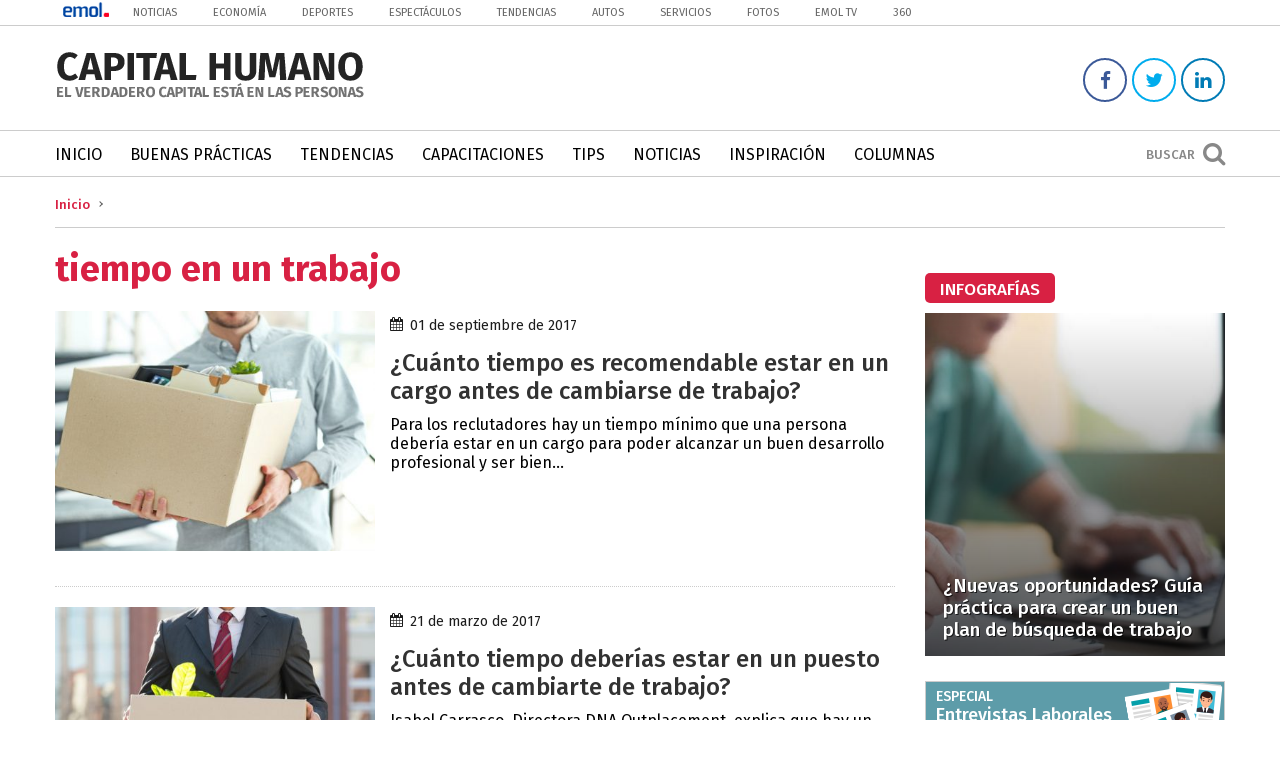

--- FILE ---
content_type: text/html; charset=UTF-8
request_url: https://capitalhumano.emol.com/tag/tiempo-en-un-trabajo/
body_size: 11815
content:
<!DOCTYPE html>
<!--[if IE 7]>
<html class="ie ie7" lang="es">
<![endif]-->
<!--[if IE 8]>
<html class="ie ie8" lang="es">
<![endif]-->
<!--[if !(IE 7) | !(IE 8) ]><!-->
<html lang="es">
<head>
	<title>tiempo en un trabajo Archivos - Capital Humano | Capital Humano </title>

	<!--[if lt IE 9]>
		<script src="https://html5shim.googlecode.com/svn/trunk/html5.js"></script>
		<link rel="stylesheet" type="text/css" href="https://capitalhumano.emol.com/wp-content/themes/capital-humano/css/ie.css" />
	<![endif]-->
	
	<meta charset="UTF-8" />
	<meta http-equiv="X-UA-Compatible" content="IE=edge,chrome=1">
	<meta name="description" content="El verdadero capital está en las personas">
	<meta name="author" content="tiempo en un trabajo Archivos - Capital Humano">
	<meta name="viewport" content="width=device-width">
	<meta name="google-site-verification" content="egrNW-rxf-WGRsYZ5UzgTxj-s3vGece1uCIAEVA6dWc" />
	
	<link rel="alternate" href="https://capitalhumano.emol.com/" hreflang="es-es" />
	
	<!-- ESTILOS -->
	<link rel="stylesheet" href="https://capitalhumano.emol.com/wp-content/themes/capital-humano/style.css" type="text/css" media="screen">
	<link href="https://cdnjs.cloudflare.com/ajax/libs/font-awesome/4.6.3/css/font-awesome.css" rel="stylesheet">
	<link rel="stylesheet" href="https://capitalhumano.emol.com/wp-content/themes/capital-humano/css/media.css" type="text/css" media="screen">
	
	<!-- FAVICON -->
		
			<link rel="shortcut icon" href="https://capitalhumano.emol.com/wp-content/uploads/2017/02/favicon.png" type="image/x-icon" />
		
	<link rel="apple-touch-icon" href="https://capitalhumano.emol.com/wp-content/themes/capital-humano/images/apple-touch/apple-touch-icon.png" />
	<link rel="apple-touch-icon" sizes="57x57" href="https://capitalhumano.emol.com/wp-content/themes/capital-humano/images/apple-touch/apple-touch-icon-57x57.png" />
	<link rel="apple-touch-icon" sizes="72x72" href="https://capitalhumano.emol.com/wp-content/themes/capital-humano/images/apple-touch/apple-touch-icon-72x72.png" />
	<link rel="apple-touch-icon" sizes="76x76" href="https://capitalhumano.emol.com/wp-content/themes/capital-humano/images/apple-touch/apple-touch-icon-76x76.png" />
	<link rel="apple-touch-icon" sizes="114x114" href="https://capitalhumano.emol.com/wp-content/themes/capital-humano/images/apple-touch/apple-touch-icon-114x114.png" />
	<link rel="apple-touch-icon" sizes="120x120" href="https://capitalhumano.emol.com/wp-content/themes/capital-humano/images/apple-touch/apple-touch-icon-120x120.png" />
	<link rel="apple-touch-icon" sizes="144x144" href="https://capitalhumano.emol.com/wp-content/themes/capital-humano/images/apple-touch/apple-touch-icon-144x144.png" />
	<link rel="apple-touch-icon" sizes="152x152" href="https://capitalhumano.emol.com/wp-content/themes/capital-humano/images/apple-touch/apple-touch-icon-152x152.png" />
	<link rel="apple-touch-icon" sizes="180x180" href="https://capitalhumano.emol.com/wp-content/themes/capital-humano/images/apple-touch/apple-touch-icon-180x180.png" />
	
	<script src="https://code.jquery.com/jquery-1.12.4.js"></script>
	<script src="https://code.jquery.com/ui/1.12.1/jquery-ui.js"></script>
	<!--script type="text/javascript" src="//static.emol.cl/emol50/js/jquery-1.11.2.min.js"></script>
	<script type="text/javascript" src="//static.emol.cl/emol50/js/jquery-ui.min.js"></script>
	
		
	<script>
		(function(i,s,o,g,r,a,m){i['GoogleAnalyticsObject']=r;i[r]=i[r]||function(){
		(i[r].q=i[r].q||[]).push(arguments)},i[r].l=1*new Date();a=s.createElement(o),
		m=s.getElementsByTagName(o)[0];a.async=1;a.src=g;m.parentNode.insertBefore(a,m)
		})(window,document,'script','https://www.google-analytics.com/analytics.js','ga');

		ga('create', 'UA-26279672-20', 'auto');
		ga('send', 'pageview');
	</script>
	
	<!-- Start Alexa Certify Javascript -->
<script type="text/javascript">
_atrk_opts = { atrk_acct:"19fFs1FYxz20cv", domain:"emol.com",dynamic: true};
(function() { var as = document.createElement('script'); as.type = 'text/javascript'; as.async = true; as.src = "https://certify-js.alexametrics.com/atrk.js"; var s = document.getElementsByTagName('script')[0];s.parentNode.insertBefore(as, s); })();
</script>
<noscript><img src="https://certify.alexametrics.com/atrk.gif?account=19fFs1FYxz20cv" style="display:none" height="1" width="1" alt="" /></noscript>
<!-- End Alexa Certify Javascript --> 

	
	<!-- PUBLICIDAD -->
	<script type="text/javascript" language="javascript" src="https://mediaserver.emol.cl/javascripts/json_banners/rv.js"></script> 
	<script src="https://static.emol.cl/emol50/js/publicidadsetup/isInViewport.js" type="text/javascript"></script>
	<script type="text/javascript" language="javascript" src="https://mediaserver.emol.cl/javascripts/json_banners/pbli_vwbl.js"></script>
    
	<meta name='robots' content='index, follow, max-image-preview:large, max-snippet:-1, max-video-preview:-1' />

	<!-- This site is optimized with the Yoast SEO plugin v25.6 - https://yoast.com/wordpress/plugins/seo/ -->
	<link rel="canonical" href="https://capitalhumano.emol.com/tag/tiempo-en-un-trabajo/" />
	<meta property="og:locale" content="es_ES" />
	<meta property="og:type" content="article" />
	<meta property="og:title" content="tiempo en un trabajo Archivos - Capital Humano" />
	<meta property="og:url" content="https://capitalhumano.emol.com/tag/tiempo-en-un-trabajo/" />
	<meta property="og:site_name" content="Capital Humano" />
	<meta name="twitter:card" content="summary_large_image" />
	<meta name="twitter:site" content="@CaphumanoEMOL" />
	<script type="application/ld+json" class="yoast-schema-graph">{"@context":"https://schema.org","@graph":[{"@type":"CollectionPage","@id":"https://capitalhumano.emol.com/tag/tiempo-en-un-trabajo/","url":"https://capitalhumano.emol.com/tag/tiempo-en-un-trabajo/","name":"tiempo en un trabajo Archivos - Capital Humano","isPartOf":{"@id":"https://capitalhumano.emol.com/#website"},"primaryImageOfPage":{"@id":"https://capitalhumano.emol.com/tag/tiempo-en-un-trabajo/#primaryimage"},"image":{"@id":"https://capitalhumano.emol.com/tag/tiempo-en-un-trabajo/#primaryimage"},"thumbnailUrl":"https://capitalhumano.emol.com/wp-content/uploads/2017/09/tiempo-en-un-puesto-de-trabajo.jpg","breadcrumb":{"@id":"https://capitalhumano.emol.com/tag/tiempo-en-un-trabajo/#breadcrumb"},"inLanguage":"es"},{"@type":"ImageObject","inLanguage":"es","@id":"https://capitalhumano.emol.com/tag/tiempo-en-un-trabajo/#primaryimage","url":"https://capitalhumano.emol.com/wp-content/uploads/2017/09/tiempo-en-un-puesto-de-trabajo.jpg","contentUrl":"https://capitalhumano.emol.com/wp-content/uploads/2017/09/tiempo-en-un-puesto-de-trabajo.jpg","width":840,"height":500},{"@type":"BreadcrumbList","@id":"https://capitalhumano.emol.com/tag/tiempo-en-un-trabajo/#breadcrumb","itemListElement":[{"@type":"ListItem","position":1,"name":"Portada","item":"https://capitalhumano.emol.com/"},{"@type":"ListItem","position":2,"name":"tiempo en un trabajo"}]},{"@type":"WebSite","@id":"https://capitalhumano.emol.com/#website","url":"https://capitalhumano.emol.com/","name":"Capital Humano","description":"El verdadero capital está en las personas","potentialAction":[{"@type":"SearchAction","target":{"@type":"EntryPoint","urlTemplate":"https://capitalhumano.emol.com/?s={search_term_string}"},"query-input":{"@type":"PropertyValueSpecification","valueRequired":true,"valueName":"search_term_string"}}],"inLanguage":"es"}]}</script>
	<!-- / Yoast SEO plugin. -->


<script type="text/javascript" id="wpp-js" src="https://capitalhumano.emol.com/wp-content/plugins/wordpress-popular-posts/assets/js/wpp.min.js?ver=7.3.6" data-sampling="0" data-sampling-rate="100" data-api-url="https://capitalhumano.emol.com/wp-json/wordpress-popular-posts" data-post-id="0" data-token="6fd4378020" data-lang="0" data-debug="0"></script>
<link rel="alternate" type="application/rss+xml" title="Capital Humano &raquo; Etiqueta tiempo en un trabajo del feed" href="https://capitalhumano.emol.com/tag/tiempo-en-un-trabajo/feed/" />
<script type="text/javascript">
/* <![CDATA[ */
window._wpemojiSettings = {"baseUrl":"https:\/\/s.w.org\/images\/core\/emoji\/15.0.3\/72x72\/","ext":".png","svgUrl":"https:\/\/s.w.org\/images\/core\/emoji\/15.0.3\/svg\/","svgExt":".svg","source":{"concatemoji":"https:\/\/capitalhumano.emol.com\/wp-includes\/js\/wp-emoji-release.min.js?ver=0224b3f92a9928748bba1ba0ba4d3ca5"}};
/*! This file is auto-generated */
!function(i,n){var o,s,e;function c(e){try{var t={supportTests:e,timestamp:(new Date).valueOf()};sessionStorage.setItem(o,JSON.stringify(t))}catch(e){}}function p(e,t,n){e.clearRect(0,0,e.canvas.width,e.canvas.height),e.fillText(t,0,0);var t=new Uint32Array(e.getImageData(0,0,e.canvas.width,e.canvas.height).data),r=(e.clearRect(0,0,e.canvas.width,e.canvas.height),e.fillText(n,0,0),new Uint32Array(e.getImageData(0,0,e.canvas.width,e.canvas.height).data));return t.every(function(e,t){return e===r[t]})}function u(e,t,n){switch(t){case"flag":return n(e,"\ud83c\udff3\ufe0f\u200d\u26a7\ufe0f","\ud83c\udff3\ufe0f\u200b\u26a7\ufe0f")?!1:!n(e,"\ud83c\uddfa\ud83c\uddf3","\ud83c\uddfa\u200b\ud83c\uddf3")&&!n(e,"\ud83c\udff4\udb40\udc67\udb40\udc62\udb40\udc65\udb40\udc6e\udb40\udc67\udb40\udc7f","\ud83c\udff4\u200b\udb40\udc67\u200b\udb40\udc62\u200b\udb40\udc65\u200b\udb40\udc6e\u200b\udb40\udc67\u200b\udb40\udc7f");case"emoji":return!n(e,"\ud83d\udc26\u200d\u2b1b","\ud83d\udc26\u200b\u2b1b")}return!1}function f(e,t,n){var r="undefined"!=typeof WorkerGlobalScope&&self instanceof WorkerGlobalScope?new OffscreenCanvas(300,150):i.createElement("canvas"),a=r.getContext("2d",{willReadFrequently:!0}),o=(a.textBaseline="top",a.font="600 32px Arial",{});return e.forEach(function(e){o[e]=t(a,e,n)}),o}function t(e){var t=i.createElement("script");t.src=e,t.defer=!0,i.head.appendChild(t)}"undefined"!=typeof Promise&&(o="wpEmojiSettingsSupports",s=["flag","emoji"],n.supports={everything:!0,everythingExceptFlag:!0},e=new Promise(function(e){i.addEventListener("DOMContentLoaded",e,{once:!0})}),new Promise(function(t){var n=function(){try{var e=JSON.parse(sessionStorage.getItem(o));if("object"==typeof e&&"number"==typeof e.timestamp&&(new Date).valueOf()<e.timestamp+604800&&"object"==typeof e.supportTests)return e.supportTests}catch(e){}return null}();if(!n){if("undefined"!=typeof Worker&&"undefined"!=typeof OffscreenCanvas&&"undefined"!=typeof URL&&URL.createObjectURL&&"undefined"!=typeof Blob)try{var e="postMessage("+f.toString()+"("+[JSON.stringify(s),u.toString(),p.toString()].join(",")+"));",r=new Blob([e],{type:"text/javascript"}),a=new Worker(URL.createObjectURL(r),{name:"wpTestEmojiSupports"});return void(a.onmessage=function(e){c(n=e.data),a.terminate(),t(n)})}catch(e){}c(n=f(s,u,p))}t(n)}).then(function(e){for(var t in e)n.supports[t]=e[t],n.supports.everything=n.supports.everything&&n.supports[t],"flag"!==t&&(n.supports.everythingExceptFlag=n.supports.everythingExceptFlag&&n.supports[t]);n.supports.everythingExceptFlag=n.supports.everythingExceptFlag&&!n.supports.flag,n.DOMReady=!1,n.readyCallback=function(){n.DOMReady=!0}}).then(function(){return e}).then(function(){var e;n.supports.everything||(n.readyCallback(),(e=n.source||{}).concatemoji?t(e.concatemoji):e.wpemoji&&e.twemoji&&(t(e.twemoji),t(e.wpemoji)))}))}((window,document),window._wpemojiSettings);
/* ]]> */
</script>
<link rel='stylesheet' id='sgr_main-css' href='https://capitalhumano.emol.com/wp-content/plugins/simple-google-recaptcha/sgr.css?ver=1597067628' type='text/css' media='all' />
<style id='wp-emoji-styles-inline-css' type='text/css'>

	img.wp-smiley, img.emoji {
		display: inline !important;
		border: none !important;
		box-shadow: none !important;
		height: 1em !important;
		width: 1em !important;
		margin: 0 0.07em !important;
		vertical-align: -0.1em !important;
		background: none !important;
		padding: 0 !important;
	}
</style>
<link rel='stylesheet' id='wp-block-library-css' href='https://capitalhumano.emol.com/wp-includes/css/dist/block-library/style.min.css?ver=0224b3f92a9928748bba1ba0ba4d3ca5' type='text/css' media='all' />
<style id='classic-theme-styles-inline-css' type='text/css'>
/*! This file is auto-generated */
.wp-block-button__link{color:#fff;background-color:#32373c;border-radius:9999px;box-shadow:none;text-decoration:none;padding:calc(.667em + 2px) calc(1.333em + 2px);font-size:1.125em}.wp-block-file__button{background:#32373c;color:#fff;text-decoration:none}
</style>
<style id='global-styles-inline-css' type='text/css'>
:root{--wp--preset--aspect-ratio--square: 1;--wp--preset--aspect-ratio--4-3: 4/3;--wp--preset--aspect-ratio--3-4: 3/4;--wp--preset--aspect-ratio--3-2: 3/2;--wp--preset--aspect-ratio--2-3: 2/3;--wp--preset--aspect-ratio--16-9: 16/9;--wp--preset--aspect-ratio--9-16: 9/16;--wp--preset--color--black: #000000;--wp--preset--color--cyan-bluish-gray: #abb8c3;--wp--preset--color--white: #ffffff;--wp--preset--color--pale-pink: #f78da7;--wp--preset--color--vivid-red: #cf2e2e;--wp--preset--color--luminous-vivid-orange: #ff6900;--wp--preset--color--luminous-vivid-amber: #fcb900;--wp--preset--color--light-green-cyan: #7bdcb5;--wp--preset--color--vivid-green-cyan: #00d084;--wp--preset--color--pale-cyan-blue: #8ed1fc;--wp--preset--color--vivid-cyan-blue: #0693e3;--wp--preset--color--vivid-purple: #9b51e0;--wp--preset--gradient--vivid-cyan-blue-to-vivid-purple: linear-gradient(135deg,rgba(6,147,227,1) 0%,rgb(155,81,224) 100%);--wp--preset--gradient--light-green-cyan-to-vivid-green-cyan: linear-gradient(135deg,rgb(122,220,180) 0%,rgb(0,208,130) 100%);--wp--preset--gradient--luminous-vivid-amber-to-luminous-vivid-orange: linear-gradient(135deg,rgba(252,185,0,1) 0%,rgba(255,105,0,1) 100%);--wp--preset--gradient--luminous-vivid-orange-to-vivid-red: linear-gradient(135deg,rgba(255,105,0,1) 0%,rgb(207,46,46) 100%);--wp--preset--gradient--very-light-gray-to-cyan-bluish-gray: linear-gradient(135deg,rgb(238,238,238) 0%,rgb(169,184,195) 100%);--wp--preset--gradient--cool-to-warm-spectrum: linear-gradient(135deg,rgb(74,234,220) 0%,rgb(151,120,209) 20%,rgb(207,42,186) 40%,rgb(238,44,130) 60%,rgb(251,105,98) 80%,rgb(254,248,76) 100%);--wp--preset--gradient--blush-light-purple: linear-gradient(135deg,rgb(255,206,236) 0%,rgb(152,150,240) 100%);--wp--preset--gradient--blush-bordeaux: linear-gradient(135deg,rgb(254,205,165) 0%,rgb(254,45,45) 50%,rgb(107,0,62) 100%);--wp--preset--gradient--luminous-dusk: linear-gradient(135deg,rgb(255,203,112) 0%,rgb(199,81,192) 50%,rgb(65,88,208) 100%);--wp--preset--gradient--pale-ocean: linear-gradient(135deg,rgb(255,245,203) 0%,rgb(182,227,212) 50%,rgb(51,167,181) 100%);--wp--preset--gradient--electric-grass: linear-gradient(135deg,rgb(202,248,128) 0%,rgb(113,206,126) 100%);--wp--preset--gradient--midnight: linear-gradient(135deg,rgb(2,3,129) 0%,rgb(40,116,252) 100%);--wp--preset--font-size--small: 13px;--wp--preset--font-size--medium: 20px;--wp--preset--font-size--large: 36px;--wp--preset--font-size--x-large: 42px;--wp--preset--spacing--20: 0.44rem;--wp--preset--spacing--30: 0.67rem;--wp--preset--spacing--40: 1rem;--wp--preset--spacing--50: 1.5rem;--wp--preset--spacing--60: 2.25rem;--wp--preset--spacing--70: 3.38rem;--wp--preset--spacing--80: 5.06rem;--wp--preset--shadow--natural: 6px 6px 9px rgba(0, 0, 0, 0.2);--wp--preset--shadow--deep: 12px 12px 50px rgba(0, 0, 0, 0.4);--wp--preset--shadow--sharp: 6px 6px 0px rgba(0, 0, 0, 0.2);--wp--preset--shadow--outlined: 6px 6px 0px -3px rgba(255, 255, 255, 1), 6px 6px rgba(0, 0, 0, 1);--wp--preset--shadow--crisp: 6px 6px 0px rgba(0, 0, 0, 1);}:where(.is-layout-flex){gap: 0.5em;}:where(.is-layout-grid){gap: 0.5em;}body .is-layout-flex{display: flex;}.is-layout-flex{flex-wrap: wrap;align-items: center;}.is-layout-flex > :is(*, div){margin: 0;}body .is-layout-grid{display: grid;}.is-layout-grid > :is(*, div){margin: 0;}:where(.wp-block-columns.is-layout-flex){gap: 2em;}:where(.wp-block-columns.is-layout-grid){gap: 2em;}:where(.wp-block-post-template.is-layout-flex){gap: 1.25em;}:where(.wp-block-post-template.is-layout-grid){gap: 1.25em;}.has-black-color{color: var(--wp--preset--color--black) !important;}.has-cyan-bluish-gray-color{color: var(--wp--preset--color--cyan-bluish-gray) !important;}.has-white-color{color: var(--wp--preset--color--white) !important;}.has-pale-pink-color{color: var(--wp--preset--color--pale-pink) !important;}.has-vivid-red-color{color: var(--wp--preset--color--vivid-red) !important;}.has-luminous-vivid-orange-color{color: var(--wp--preset--color--luminous-vivid-orange) !important;}.has-luminous-vivid-amber-color{color: var(--wp--preset--color--luminous-vivid-amber) !important;}.has-light-green-cyan-color{color: var(--wp--preset--color--light-green-cyan) !important;}.has-vivid-green-cyan-color{color: var(--wp--preset--color--vivid-green-cyan) !important;}.has-pale-cyan-blue-color{color: var(--wp--preset--color--pale-cyan-blue) !important;}.has-vivid-cyan-blue-color{color: var(--wp--preset--color--vivid-cyan-blue) !important;}.has-vivid-purple-color{color: var(--wp--preset--color--vivid-purple) !important;}.has-black-background-color{background-color: var(--wp--preset--color--black) !important;}.has-cyan-bluish-gray-background-color{background-color: var(--wp--preset--color--cyan-bluish-gray) !important;}.has-white-background-color{background-color: var(--wp--preset--color--white) !important;}.has-pale-pink-background-color{background-color: var(--wp--preset--color--pale-pink) !important;}.has-vivid-red-background-color{background-color: var(--wp--preset--color--vivid-red) !important;}.has-luminous-vivid-orange-background-color{background-color: var(--wp--preset--color--luminous-vivid-orange) !important;}.has-luminous-vivid-amber-background-color{background-color: var(--wp--preset--color--luminous-vivid-amber) !important;}.has-light-green-cyan-background-color{background-color: var(--wp--preset--color--light-green-cyan) !important;}.has-vivid-green-cyan-background-color{background-color: var(--wp--preset--color--vivid-green-cyan) !important;}.has-pale-cyan-blue-background-color{background-color: var(--wp--preset--color--pale-cyan-blue) !important;}.has-vivid-cyan-blue-background-color{background-color: var(--wp--preset--color--vivid-cyan-blue) !important;}.has-vivid-purple-background-color{background-color: var(--wp--preset--color--vivid-purple) !important;}.has-black-border-color{border-color: var(--wp--preset--color--black) !important;}.has-cyan-bluish-gray-border-color{border-color: var(--wp--preset--color--cyan-bluish-gray) !important;}.has-white-border-color{border-color: var(--wp--preset--color--white) !important;}.has-pale-pink-border-color{border-color: var(--wp--preset--color--pale-pink) !important;}.has-vivid-red-border-color{border-color: var(--wp--preset--color--vivid-red) !important;}.has-luminous-vivid-orange-border-color{border-color: var(--wp--preset--color--luminous-vivid-orange) !important;}.has-luminous-vivid-amber-border-color{border-color: var(--wp--preset--color--luminous-vivid-amber) !important;}.has-light-green-cyan-border-color{border-color: var(--wp--preset--color--light-green-cyan) !important;}.has-vivid-green-cyan-border-color{border-color: var(--wp--preset--color--vivid-green-cyan) !important;}.has-pale-cyan-blue-border-color{border-color: var(--wp--preset--color--pale-cyan-blue) !important;}.has-vivid-cyan-blue-border-color{border-color: var(--wp--preset--color--vivid-cyan-blue) !important;}.has-vivid-purple-border-color{border-color: var(--wp--preset--color--vivid-purple) !important;}.has-vivid-cyan-blue-to-vivid-purple-gradient-background{background: var(--wp--preset--gradient--vivid-cyan-blue-to-vivid-purple) !important;}.has-light-green-cyan-to-vivid-green-cyan-gradient-background{background: var(--wp--preset--gradient--light-green-cyan-to-vivid-green-cyan) !important;}.has-luminous-vivid-amber-to-luminous-vivid-orange-gradient-background{background: var(--wp--preset--gradient--luminous-vivid-amber-to-luminous-vivid-orange) !important;}.has-luminous-vivid-orange-to-vivid-red-gradient-background{background: var(--wp--preset--gradient--luminous-vivid-orange-to-vivid-red) !important;}.has-very-light-gray-to-cyan-bluish-gray-gradient-background{background: var(--wp--preset--gradient--very-light-gray-to-cyan-bluish-gray) !important;}.has-cool-to-warm-spectrum-gradient-background{background: var(--wp--preset--gradient--cool-to-warm-spectrum) !important;}.has-blush-light-purple-gradient-background{background: var(--wp--preset--gradient--blush-light-purple) !important;}.has-blush-bordeaux-gradient-background{background: var(--wp--preset--gradient--blush-bordeaux) !important;}.has-luminous-dusk-gradient-background{background: var(--wp--preset--gradient--luminous-dusk) !important;}.has-pale-ocean-gradient-background{background: var(--wp--preset--gradient--pale-ocean) !important;}.has-electric-grass-gradient-background{background: var(--wp--preset--gradient--electric-grass) !important;}.has-midnight-gradient-background{background: var(--wp--preset--gradient--midnight) !important;}.has-small-font-size{font-size: var(--wp--preset--font-size--small) !important;}.has-medium-font-size{font-size: var(--wp--preset--font-size--medium) !important;}.has-large-font-size{font-size: var(--wp--preset--font-size--large) !important;}.has-x-large-font-size{font-size: var(--wp--preset--font-size--x-large) !important;}
:where(.wp-block-post-template.is-layout-flex){gap: 1.25em;}:where(.wp-block-post-template.is-layout-grid){gap: 1.25em;}
:where(.wp-block-columns.is-layout-flex){gap: 2em;}:where(.wp-block-columns.is-layout-grid){gap: 2em;}
:root :where(.wp-block-pullquote){font-size: 1.5em;line-height: 1.6;}
</style>
<link rel='stylesheet' id='wordpress-popular-posts-css-css' href='https://capitalhumano.emol.com/wp-content/plugins/wordpress-popular-posts/assets/css/wpp.css?ver=7.3.6' type='text/css' media='all' />
<script type="text/javascript" id="sgr_main-js-extra">
/* <![CDATA[ */
var sgr_main = {"sgr_site_key":"6LdHDCATAAAAADk8YXUmALhifzm9O3dBRQiUfoCl"};
/* ]]> */
</script>
<script type="text/javascript" src="https://capitalhumano.emol.com/wp-content/plugins/simple-google-recaptcha/sgr.js?ver=1597067628" id="sgr_main-js"></script>
<link rel="https://api.w.org/" href="https://capitalhumano.emol.com/wp-json/" /><link rel="alternate" title="JSON" type="application/json" href="https://capitalhumano.emol.com/wp-json/wp/v2/tags/2746" /><link rel="EditURI" type="application/rsd+xml" title="RSD" href="https://capitalhumano.emol.com/xmlrpc.php?rsd" />
            <style id="wpp-loading-animation-styles">@-webkit-keyframes bgslide{from{background-position-x:0}to{background-position-x:-200%}}@keyframes bgslide{from{background-position-x:0}to{background-position-x:-200%}}.wpp-widget-block-placeholder,.wpp-shortcode-placeholder{margin:0 auto;width:60px;height:3px;background:#dd3737;background:linear-gradient(90deg,#dd3737 0%,#571313 10%,#dd3737 100%);background-size:200% auto;border-radius:3px;-webkit-animation:bgslide 1s infinite linear;animation:bgslide 1s infinite linear}</style>
            <link rel="icon" href="https://capitalhumano.emol.com/wp-content/uploads/2017/02/cropped-favicon-32x32.png" sizes="32x32" />
<link rel="icon" href="https://capitalhumano.emol.com/wp-content/uploads/2017/02/cropped-favicon-192x192.png" sizes="192x192" />
<link rel="apple-touch-icon" href="https://capitalhumano.emol.com/wp-content/uploads/2017/02/cropped-favicon-180x180.png" />
<meta name="msapplication-TileImage" content="https://capitalhumano.emol.com/wp-content/uploads/2017/02/cropped-favicon-270x270.png" />
	<script type="text/javascript" language="javascript" src="https://static.emol.cl/emol50/js/jquery.textcomplete.js"></script>
</head>
<body data-rsssl=1 class="archive tag tag-tiempo-en-un-trabajo tag-2746">
	
		
		
	<div class="content_searchForm">
	<div class="btn_close" onClick="$('.content_searchForm').fadeOut('fast');"><i class="fa fa-times" aria-hidden="true"></i></div>
	<div class="box_searchForm">
		<div class="title_box_searchForm">Buscar temas</div>
		<form method="get" id="searchform" action="https://capitalhumano.emol.com/" role="search">
			<input type="text" class="fieldSearch" name="s" value="" id="s" placeholder="Escribir aqu&iacute;" />
			<input type="submit" class="submitSearch" name="submit" id="searchsubmit" value="Buscar" />
		</form>
	</div>
</div>	
	<header>
		
		<div class="box-emol">
			<div class="site">
				<div class="box-emol-logo">
					<a href="http://www.emol.com/"><img src="https://capitalhumano.emol.com/wp-content/uploads/2018/08/logo-emol-banner.png" border="0"></a>
				</div>
				<ul>
					<li class="emol-menu"><a href="http://www.emol.com/" target="_parent">Noticias</a></li>
					<li class="emol-menu"><a href="http://www.emol.com/economia/" target="_blank">Econom&iacute;a</a></li>
					<li class="emol-menu"><a href="http://www.emol.com/deportes/" target="_blank">Deportes</a></li>
					<li class="emol-menu"><a href="http://www.emol.com/espectaculos/" target="_blank">Espect&aacute;culos</a></li>
					<li class="emol-menu"><a href="http://www.emol.com/tendencias/" target="_blank">Tendencias</a></li>
					<li class="emol-menu"><a href="http://www.emol.com/autos/" target="_blank">Autos</a></li>
					<li class="emol-menu"><a href="http://www.emol.com/servicios/" target="_blank">Servicios</a></li>
					<li class="emol-menu"><a href="http://www.emol.com/fotos/" target="_blank">Fotos</a>
					<li class="emol-menu"><a href="http://tv.emol.com/" target="_blank">Emol TV</a></li>
					<li class="emol-menu"><a href="http://www.emol.com/360/" target="_blank">360</a></li>
				</ul>
			</div>
		</div>

		<div class="site">
			<div class="container_logos_header">
				<a href="https://capitalhumano.emol.com" title="Capital Humano">
											<img itemprop="image" src="https://capitalhumano.emol.com/wp-content/uploads/2016/05/capital-humano.png" alt="Capital Humano | El verdadero capital está en las personas" />
									</a>
			</div>
			<div class="contentSocial">
									<a href="https://www.facebook.com/capitalhumanoEMOL/" target="_blank" class="facebook"><i class="fa fa-facebook"></i></a>
													<a href="https://twitter.com/CaphumanoEMOL" target="_blank" class="twitter"><i class="fa fa-twitter"></i></a>
																	<a href="https://www.linkedin.com/company-beta/16194826/" target="_blank" class="linkedin"><i class="fa fa-linkedin"></i></a>
																			</div>
		</div>

		<nav id="menu">
			<div class="site">
				<div class="content_btnMenu" onClick="$('.mainMenu').slideToggle('fast'); $('nav#menu').toggleClass('mm-opening');">
					<span></span> <div class="btn_menu_txt">Men&uacute;</div>
				</div>
				<div class="content_search" onClick="$('.content_searchForm').fadeIn('fast');">
					<div class="txt_search_btn">Buscar</div> <i class='fa fa-search'></i>
				</div>
				<div class="mainMenu"><ul id="menuPrincipal" class="menuPrincipal"><li id="menu-item-45" class="menu-item menu-item-type-custom menu-item-object-custom menu-item-home menu-item-45"><a href="https://capitalhumano.emol.com/">Inicio</a></li>
<li id="menu-item-47" class="menu-item menu-item-type-taxonomy menu-item-object-category menu-item-47"><a href="https://capitalhumano.emol.com/category/buenas-practicas/">Buenas Prácticas</a></li>
<li id="menu-item-50" class="menu-item menu-item-type-taxonomy menu-item-object-category menu-item-50"><a href="https://capitalhumano.emol.com/category/tendencias/">Tendencias</a></li>
<li id="menu-item-48" class="menu-item menu-item-type-taxonomy menu-item-object-category menu-item-48"><a href="https://capitalhumano.emol.com/category/capacitaciones/">Capacitaciones</a></li>
<li id="menu-item-5046" class="menu-item menu-item-type-taxonomy menu-item-object-category menu-item-5046"><a href="https://capitalhumano.emol.com/category/tips/">Tips</a></li>
<li id="menu-item-51" class="menu-item menu-item-type-taxonomy menu-item-object-category menu-item-51"><a href="https://capitalhumano.emol.com/category/noticias/">Noticias</a></li>
<li id="menu-item-5048" class="menu-item menu-item-type-taxonomy menu-item-object-category menu-item-5048"><a href="https://capitalhumano.emol.com/category/inspiracion/">Inspiración</a></li>
<li id="menu-item-5047" class="menu-item menu-item-type-taxonomy menu-item-object-category menu-item-5047"><a href="https://capitalhumano.emol.com/category/columnas/">Columnas</a></li>
</ul></div>			</div>
		</nav>

	</header>

	<div id="wrapper" class="post-7710 post type-post status-publish format-standard has-post-thumbnail hentry category-tips tag-busqueda-laboral tag-desarrollo-profesional tag-dna-human-capital tag-dna-outplacement tag-isabel-carrasco tag-reclutadores tag-tiempo-en-un-cargo tag-tiempo-en-un-trabajo"> 

<ul id="breadcrumbs"><li><a href="https://capitalhumano.emol.com">Inicio</a></li></ul>
<div class="left_column">
	
	<h1 class="categoryTitle">

		tiempo en un trabajo
	</h1>

	
		<article class="article_listCategry">

			
				<figure class="content_imgPost_archive">

					<a href="https://capitalhumano.emol.com/7710/cuanto-tiempo-recomendable-estar-cargo-cambiarse-trabajo/" title="¿Cuánto tiempo es recomendable estar en un cargo antes de cambiarse de trabajo?">

						<img width="450" height="338" src="https://capitalhumano.emol.com/wp-content/uploads/2017/09/tiempo-en-un-puesto-de-trabajo-450x338.jpg" class="attachment-list_middle size-list_middle wp-post-image" alt="" decoding="async" fetchpriority="high" />
					</a>

				</figure>

			
			<div class="container_category_date">

				<div class="post_date">

					<i class="fa fa-calendar" aria-hidden="true"></i> 01 de septiembre de 2017
				</div>

			</div>

			<h2 class="titleArticle_category">

				<a href="https://capitalhumano.emol.com/7710/cuanto-tiempo-recomendable-estar-cargo-cambiarse-trabajo/">¿Cuánto tiempo es recomendable estar en un cargo antes de cambiarse de trabajo?</a>

			</h2>

			Para los reclutadores hay un tiempo mínimo que una persona debería estar en un cargo para poder alcanzar un buen desarrollo profesional y ser bien...
		</article>

	
		<article class="article_listCategry">

			
				<figure class="content_imgPost_archive">

					<a href="https://capitalhumano.emol.com/5434/cuanto-tiempo-deberias-estar-puesto-cambiarte-trabajo/" title="¿Cuánto tiempo deberías estar en un puesto antes de cambiarte de trabajo?">

						<img width="450" height="338" src="https://capitalhumano.emol.com/wp-content/uploads/2017/03/shutterstock_399987742-1-450x338.jpg" class="attachment-list_middle size-list_middle wp-post-image" alt="" decoding="async" />
					</a>

				</figure>

			
			<div class="container_category_date">

				<div class="post_date">

					<i class="fa fa-calendar" aria-hidden="true"></i> 21 de marzo de 2017
				</div>

			</div>

			<h2 class="titleArticle_category">

				<a href="https://capitalhumano.emol.com/5434/cuanto-tiempo-deberias-estar-puesto-cambiarte-trabajo/">¿Cuánto tiempo deberías estar en un puesto antes de cambiarte de trabajo?</a>

			</h2>

			Isabel Carrasco, Directora DNA Outplacement, explica que hay un tiempo recomendado para que el trabajador logre desarrollarse en el puesto y en la...
		</article>

	            
	<div class="navigation"></div>
	
</div>

<aside class="right_column">
	
		
			
			
			<div id="custom_html-5" class="widget_text item_sidebar widget_custom_html"><div class="textwidget custom-html-widget"><div id="rv_z_192"></div><script>getItemsRV("capitalhumano", "192", "", false, "#rv_z_192");</script></div></div><div id="execphp-5" class="item_sidebar widget_execphp"><h3 class="title_box"><span>Infografías</span></h3>			<div class="execphpwidget">
	<div class="container_infographic">

		<figure class="img_infographic">

			<img width="350" height="400" src="https://capitalhumano.emol.com/wp-content/uploads/2018/06/búsqueda-de-trabajo-350x400.jpg" class="attachment-featured_tips size-featured_tips wp-post-image" alt="" decoding="async" loading="lazy" />
		</figure>

		<a href="https://capitalhumano.emol.com/11935/busqueda-de-trabajo-2/" title="¿Nuevas oportunidades? Guía práctica para crear un buen plan de búsqueda de trabajo" class="bg_black"></a>

		<h2 class="title_infographic">

			<a href="https://capitalhumano.emol.com/11935/busqueda-de-trabajo-2/" title="¿Nuevas oportunidades? Guía práctica para crear un buen plan de búsqueda de trabajo">

				¿Nuevas oportunidades? Guía práctica para crear un buen plan de búsqueda de trabajo
			</a>

		</h2>
			
	</div>
	
</div>
		</div><div id="execphp-7" class="item_sidebar widget_execphp">			<div class="execphpwidget"><div class="container_especiales">

	
		
	<div class="top_box_especiales" style="background: #5d9ca9 url('https://capitalhumano.emol.com/wp-content/uploads/2017/08/especial-cv.png') bottom right no-repeat;">
		
		<h3 class="title_box_especiales" style="color: #fff;">
			<span>Especial</span>Entrevistas Laborales
		</h3>
		
	</div>
	
	<div class="container_info_specialPost">
		
		<figure class="img_colmunas">

			<a href="https://capitalhumano.emol.com/12786/te-va-mal-cuando-postulas-a-un-trabajo-fijate-en-este-checklist-de-cosas-en-las-que-te-tienes-que-fijas-siempre-antes-de-postular/" title="¿Te va mal cuando postulas a un trabajo? Fíjate en este checklist de cosas en las que te tienes que fijar siempre antes de postular">

				<img width="450" height="338" src="https://capitalhumano.emol.com/wp-content/uploads/2019/05/checklist-450x338.jpg" class="attachment-list_middle size-list_middle wp-post-image" alt="" decoding="async" loading="lazy" srcset="https://capitalhumano.emol.com/wp-content/uploads/2019/05/checklist-450x338.jpg 450w, https://capitalhumano.emol.com/wp-content/uploads/2019/05/checklist-400x300.jpg 400w" sizes="(max-width: 450px) 100vw, 450px" />
			</a>

		</figure>

		<h2 class="title_specials">

			<a href="https://capitalhumano.emol.com/12786/te-va-mal-cuando-postulas-a-un-trabajo-fijate-en-este-checklist-de-cosas-en-las-que-te-tienes-que-fijas-siempre-antes-de-postular/" title="¿Te va mal cuando postulas a un trabajo? Fíjate en este checklist de cosas en las que te tienes que fijar siempre antes de postular">

				¿Te va mal cuando postulas a un trabajo? Fíjate en este checklist de cosas en las que te tienes que fijar siempre antes de postular
			</a>

		</h2>

		<p class="excerpt_featured_tips">Estas son las seis cosas más importantes que se deben revisar antes de solicitar un...</p>
		
	</div>
	
	
</div></div>
		</div>
<div id="wpp-3" class="item_sidebar popular-posts">

</div>
<div id="execphp-2" class="item_sidebar widget_execphp"><h3 class="title_box"><span>Inspiración</span></h3>			<div class="execphpwidget">
	<div class="container_inspiration">

		<figure class="img_inspiration">
			
			<a href="https://capitalhumano.emol.com/13007/inspiracion-charlas-ted-2020/" title="Inspiración: Las mejores charlas TED para comenzar el 2020 de forma renovada">
				
				<img width="450" height="338" src="https://capitalhumano.emol.com/wp-content/uploads/2019/12/shutterstock_394104886-450x338.jpg" class="attachment-list_middle size-list_middle wp-post-image" alt="" decoding="async" loading="lazy" srcset="https://capitalhumano.emol.com/wp-content/uploads/2019/12/shutterstock_394104886-450x338.jpg 450w, https://capitalhumano.emol.com/wp-content/uploads/2019/12/shutterstock_394104886-400x300.jpg 400w" sizes="(max-width: 450px) 100vw, 450px" />				
			</a>

		</figure>

		<h2 class="title_inspiration">

			<a href="https://capitalhumano.emol.com/13007/inspiracion-charlas-ted-2020/" title="Inspiración: Las mejores charlas TED para comenzar el 2020 de forma renovada">

				Inspiración: Las mejores charlas TED para comenzar el 2020 de forma renovada
			</a>

		</h2>
		
		<p class="excerpt_inspiration">Desde ayudar a aplicar la inteligencia emocional en trabajo, mantener un espíritu creativo, o conocer las implicancias del cambio climático...</p>
			
	</div>
	
</div>
		</div>	
			
	
</aside>
		<div class="content_scrollToTop">
			
			<a href="#" class="scrollToTop"><i class="fa fa-chevron-up"></i> volver al inicio</a>
		
		</div>
		
		<script>
		
			$( function() {
				//Click event to scroll to top
				$('.scrollToTop').click(function(){
					$('html, body').animate({scrollTop : 0},800);
					return false;
				});
			} );
		
		</script>

	</div>

	<footer>
		
		<div class="site">
			
			<nav class="footerMenu"><ul id="menuFooter" class="menuPrincipal_footer"><li class="menu-item menu-item-type-custom menu-item-object-custom menu-item-home menu-item-45"><a href="https://capitalhumano.emol.com/">Inicio</a></li>
<li class="menu-item menu-item-type-taxonomy menu-item-object-category menu-item-47"><a href="https://capitalhumano.emol.com/category/buenas-practicas/">Buenas Prácticas</a></li>
<li class="menu-item menu-item-type-taxonomy menu-item-object-category menu-item-50"><a href="https://capitalhumano.emol.com/category/tendencias/">Tendencias</a></li>
<li class="menu-item menu-item-type-taxonomy menu-item-object-category menu-item-48"><a href="https://capitalhumano.emol.com/category/capacitaciones/">Capacitaciones</a></li>
<li class="menu-item menu-item-type-taxonomy menu-item-object-category menu-item-5046"><a href="https://capitalhumano.emol.com/category/tips/">Tips</a></li>
<li class="menu-item menu-item-type-taxonomy menu-item-object-category menu-item-51"><a href="https://capitalhumano.emol.com/category/noticias/">Noticias</a></li>
<li class="menu-item menu-item-type-taxonomy menu-item-object-category menu-item-5048"><a href="https://capitalhumano.emol.com/category/inspiracion/">Inspiración</a></li>
<li class="menu-item menu-item-type-taxonomy menu-item-object-category menu-item-5047"><a href="https://capitalhumano.emol.com/category/columnas/">Columnas</a></li>
</ul></nav>			
						
			<div class="container-cols-footer">
			
				<div class="col-footer fl">
				
					<div class="box-col-footer">
						
						<div class="box-logo-footer">
						
							<a href="https://capitalhumano.emol.com" title="Capital Humano">

								
									<img src="https://capitalhumano.emol.com/wp-content/uploads/2016/05/capital-humano-white.png" alt="Capital Humano | El verdadero capital está en las personas" />

								
							</a>
							
						</div>
						
						
							<div class="box-logo-footer">

								<img src="https://capitalhumano.emol.com/wp-content/uploads/2016/05/logo_emol_white.png" />

							</div>

						
					</div>
				
				</div>
				
				<div class="col-footer fl">
					
					<div class="box-col-footer">
						
						<h3 class="title-box-footer">S&iacute;guenos</h3>
						
						<div class="container_social_net_footer">
				
							
								
									<div class="item-social_net">
										<a href="https://www.facebook.com/capitalhumanoEMOL/" target="_blank"><i class="fa fa-facebook"></i><span>Facebook</span></a>
									</div>

								
																	
									<div class="item-social_net">
										<a href="https://twitter.com/CaphumanoEMOL" target="_blank"><i class="fa fa-twitter"></i><span>Twitter</span></a>
									</div>

								
								
								
									<div class="item-social_net">
										<a href="https://www.linkedin.com/company-beta/16194826/" target="_blank"><i class="fa fa-linkedin"></i><span>LinkedIn</span></a>
									</div>

								
								
								
								
														
						</div>
						
					</div>
					
				</div>
				
				<div class="col-footer fl">
					
					<div class="box-col-footer">
						
						<h3 class="title-box-footer">Newsletter</h3>
						
						<!-- Begin MailChimp Signup Form -->
						<!--link href="//cdn-images.mailchimp.com/embedcode/classic-10_7.css" rel="stylesheet" type="text/css"-->
						<style type="text/css">
							#mc_embed_signup {
								overflow:hidden;
							}
							
							#mc_embed_signup .mc-field-group label {
								margin: 0 0 10px;
								padding: 0;
							}
							
							#mc_embed_signup #mce-EMAIL {
								border: none;
								margin-bottom: 5px;
							}
							
							#mc_embed_signup #mc-embedded-subscribe {
								-webkit-border-radius: 0px; */
								-moz-border-radius: 0px;
								border-radius: 0px;
								border-color: #fff;
								color: #fff;
							}
							
							#mc_embed_signup #mc-embedded-subscribe:hover {
								background: #fff;
								color: #d82143;
							}
							/* Add your own MailChimp form style overrides in your site stylesheet or in this style block.
							   We recommend moving this block and the preceding CSS link to the HEAD of your HTML file. */
						</style>
						
						<div id="mc_embed_signup">
						
							<form action="//emol.us2.list-manage.com/subscribe/post?u=5dd3d4ed4ec57e114d7a4ebf1&amp;id=d8768e2600" method="post" id="mc-embedded-subscribe-form" name="mc-embedded-subscribe-form" class="validate" target="_blank" novalidate>
							
								<div id="mc_embed_signup_scroll">

									<div class="mc-field-group">
										<label for="mce-EMAIL">Suscríbete a nuestro boletín informativo.</label>
										<input type="email" value="" name="EMAIL" class="required email" id="mce-EMAIL" placeholder="Ingresa tu e-mail">
									</div>
							
									<div id="mce-responses" class="clear">
										<div class="response" id="mce-error-response" style="display:none"></div>
										<div class="response" id="mce-success-response" style="display:none"></div>
									</div>    <!-- real people should not fill this in and expect good things - do not remove this or risk form bot signups-->
							
									<div style="position: absolute; left: -5000px;" aria-hidden="true">
										<input type="text" name="b_5dd3d4ed4ec57e114d7a4ebf1_d8768e2600" tabindex="-1" value="">
									</div>
							
									<div class="clear">
										<input type="submit" value="Suscribirse" name="subscribe" id="mc-embedded-subscribe" class="button">
									</div>
							
								</div>
							
							</form>
						
						</div>

						<!--End mc_embed_signup-->
						
					</div>
					
				</div>
				
			</div>
			
		</div>

	</footer>
	
	<script type="text/javascript" src="//downloads.mailchimp.com/js/signup-forms/popup/embed.js" data-dojo-config="usePlainJson: true, isDebug: false"></script><script type="text/javascript">require(["mojo/signup-forms/Loader"], function(L) { L.start({"baseUrl":"mc.us2.list-manage.com","uuid":"5dd3d4ed4ec57e114d7a4ebf1","lid":"d8768e2600"}) })</script>

	
</body>

</html>